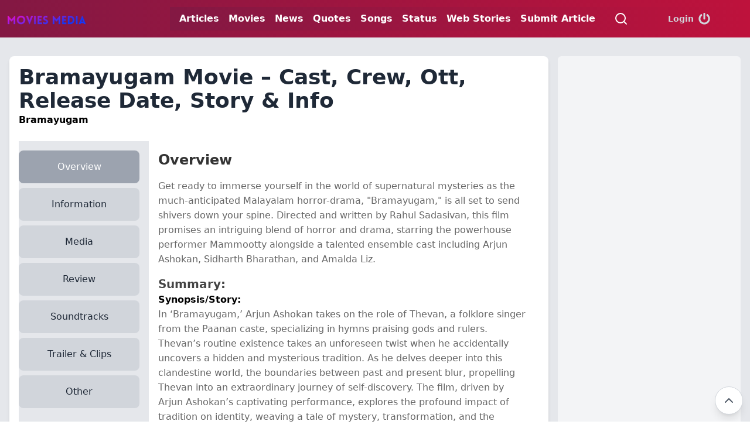

--- FILE ---
content_type: text/html; charset=UTF-8
request_url: https://www.moviesmedia.net/movie/bramayugam-movie-cast-crew-ott-release-date-story-info/
body_size: 12360
content:

<!DOCTYPE html>
<html lang="en-US" prefix="og: https://ogp.me/ns#">
<head>
    <meta charset="UTF-8">
    <meta name="viewport" content="width=device-width, initial-scale=1.0">
    	<style>img:is([sizes="auto" i], [sizes^="auto," i]) { contain-intrinsic-size: 3000px 1500px }</style>
	
<!-- Search Engine Optimization by Rank Math - https://rankmath.com/ -->
<title>Bramayugam Movie - Cast, Crew, Ott, Release Date, Story &amp; Info | MoviesMedia</title>
<meta name="robots" content="follow, index, max-snippet:-1, max-video-preview:-1, max-image-preview:large"/>
<link rel="canonical" href="https://www.moviesmedia.net/movie/bramayugam-movie-cast-crew-ott-release-date-story-info/" />
<meta property="og:locale" content="en_US" />
<meta property="og:type" content="article" />
<meta property="og:title" content="Bramayugam Movie - Cast, Crew, Ott, Release Date, Story &amp; Info | MoviesMedia" />
<meta property="og:url" content="https://www.moviesmedia.net/movie/bramayugam-movie-cast-crew-ott-release-date-story-info/" />
<meta property="og:site_name" content="MoviesMedia" />
<meta property="article:section" content="Kollywood" />
<meta property="og:updated_time" content="2024-02-11T11:08:52+05:30" />
<meta property="og:image" content="https://www.moviesmedia.net/wp-content/uploads/2024/02/bramayugam-movie.jpg" />
<meta property="og:image:secure_url" content="https://www.moviesmedia.net/wp-content/uploads/2024/02/bramayugam-movie.jpg" />
<meta property="og:image:width" content="500" />
<meta property="og:image:height" content="500" />
<meta property="og:image:alt" content="Bramayugam Movie - Cast, Crew, Ott, Release Date, Story &amp; Info" />
<meta property="og:image:type" content="image/jpeg" />
<meta property="article:published_time" content="2024-02-11T11:08:47+05:30" />
<meta property="article:modified_time" content="2024-02-11T11:08:52+05:30" />
<meta name="twitter:card" content="summary_large_image" />
<meta name="twitter:title" content="Bramayugam Movie - Cast, Crew, Ott, Release Date, Story &amp; Info | MoviesMedia" />
<meta name="twitter:image" content="https://www.moviesmedia.net/wp-content/uploads/2024/02/bramayugam-movie.jpg" />
<script type="application/ld+json" class="rank-math-schema">{"@context":"https://schema.org","@graph":[{"@type":"Organization","@id":"https://www.moviesmedia.net/#organization","name":"MoviesMedia","url":"https://www.moviesmedia.net","logo":{"@type":"ImageObject","@id":"https://www.moviesmedia.net/#logo","url":"https://www.moviesmedia.net/wp-content/uploads/2020/01/cropped-profile-5.png","contentUrl":"https://www.moviesmedia.net/wp-content/uploads/2020/01/cropped-profile-5.png","caption":"MoviesMedia","inLanguage":"en-US","width":"860","height":"229"}},{"@type":"WebSite","@id":"https://www.moviesmedia.net/#website","url":"https://www.moviesmedia.net","name":"MoviesMedia","publisher":{"@id":"https://www.moviesmedia.net/#organization"},"inLanguage":"en-US"},{"@type":"ImageObject","@id":"https://www.moviesmedia.net/wp-content/uploads/2024/02/bramayugam-movie.jpg","url":"https://www.moviesmedia.net/wp-content/uploads/2024/02/bramayugam-movie.jpg","width":"500","height":"500","caption":"Bramayugam Movie - Cast, Crew, Ott, Release Date, Story &amp; Info","inLanguage":"en-US"},{"@type":"BreadcrumbList","@id":"https://www.moviesmedia.net/movie/bramayugam-movie-cast-crew-ott-release-date-story-info/#breadcrumb","itemListElement":[{"@type":"ListItem","position":"1","item":{"@id":"https://www.moviesmedia.net","name":"Home"}},{"@type":"ListItem","position":"2","item":{"@id":"https://www.moviesmedia.net/movies/","name":"Movies"}},{"@type":"ListItem","position":"3","item":{"@id":"https://www.moviesmedia.net/director/rahul-sadasivan/","name":"Rahul Sadasivan"}},{"@type":"ListItem","position":"4","item":{"@id":"https://www.moviesmedia.net/movie/bramayugam-movie-cast-crew-ott-release-date-story-info/","name":"Bramayugam Movie &#8211; Cast, Crew, Ott, Release Date, Story &amp; Info"}}]},{"@type":"WebPage","@id":"https://www.moviesmedia.net/movie/bramayugam-movie-cast-crew-ott-release-date-story-info/#webpage","url":"https://www.moviesmedia.net/movie/bramayugam-movie-cast-crew-ott-release-date-story-info/","name":"Bramayugam Movie - Cast, Crew, Ott, Release Date, Story &amp; Info | MoviesMedia","datePublished":"2024-02-11T11:08:47+05:30","dateModified":"2024-02-11T11:08:52+05:30","isPartOf":{"@id":"https://www.moviesmedia.net/#website"},"primaryImageOfPage":{"@id":"https://www.moviesmedia.net/wp-content/uploads/2024/02/bramayugam-movie.jpg"},"inLanguage":"en-US","breadcrumb":{"@id":"https://www.moviesmedia.net/movie/bramayugam-movie-cast-crew-ott-release-date-story-info/#breadcrumb"}},{"@type":"Person","@id":"https://www.moviesmedia.net/movie/bramayugam-movie-cast-crew-ott-release-date-story-info/#author","name":"MoviesMedia","image":{"@type":"ImageObject","@id":"https://secure.gravatar.com/avatar/ff6eaa7deb8b663cbad4641ff8075840ebaf0e5627adc548c180fcd7d43b6592?s=96&amp;d=mm&amp;r=g","url":"https://secure.gravatar.com/avatar/ff6eaa7deb8b663cbad4641ff8075840ebaf0e5627adc548c180fcd7d43b6592?s=96&amp;d=mm&amp;r=g","caption":"MoviesMedia","inLanguage":"en-US"},"worksFor":{"@id":"https://www.moviesmedia.net/#organization"}},{"@type":"BlogPosting","headline":"Bramayugam Movie - Cast, Crew, Ott, Release Date, Story &amp; Info | MoviesMedia","keywords":"Bramayugam","datePublished":"2024-02-11T11:08:47+05:30","dateModified":"2024-02-11T11:08:52+05:30","articleSection":"Rahul Sadasivan","author":{"@id":"https://www.moviesmedia.net/movie/bramayugam-movie-cast-crew-ott-release-date-story-info/#author","name":"MoviesMedia"},"publisher":{"@id":"https://www.moviesmedia.net/#organization"},"name":"Bramayugam Movie - Cast, Crew, Ott, Release Date, Story &amp; Info | MoviesMedia","@id":"https://www.moviesmedia.net/movie/bramayugam-movie-cast-crew-ott-release-date-story-info/#richSnippet","isPartOf":{"@id":"https://www.moviesmedia.net/movie/bramayugam-movie-cast-crew-ott-release-date-story-info/#webpage"},"image":{"@id":"https://www.moviesmedia.net/wp-content/uploads/2024/02/bramayugam-movie.jpg"},"inLanguage":"en-US","mainEntityOfPage":{"@id":"https://www.moviesmedia.net/movie/bramayugam-movie-cast-crew-ott-release-date-story-info/#webpage"}}]}</script>
<!-- /Rank Math WordPress SEO plugin -->

<link rel='dns-prefetch' href='//www.google.com' />
<link rel='dns-prefetch' href='//stats.wp.com' />

<style id='classic-theme-styles-inline-css' type='text/css'>
/*! This file is auto-generated */
.wp-block-button__link{color:#fff;background-color:#32373c;border-radius:9999px;box-shadow:none;text-decoration:none;padding:calc(.667em + 2px) calc(1.333em + 2px);font-size:1.125em}.wp-block-file__button{background:#32373c;color:#fff;text-decoration:none}
</style>
<style id='jetpack-sharing-buttons-style-inline-css' type='text/css'>
.jetpack-sharing-buttons__services-list{display:flex;flex-direction:row;flex-wrap:wrap;gap:0;list-style-type:none;margin:5px;padding:0}.jetpack-sharing-buttons__services-list.has-small-icon-size{font-size:12px}.jetpack-sharing-buttons__services-list.has-normal-icon-size{font-size:16px}.jetpack-sharing-buttons__services-list.has-large-icon-size{font-size:24px}.jetpack-sharing-buttons__services-list.has-huge-icon-size{font-size:36px}@media print{.jetpack-sharing-buttons__services-list{display:none!important}}.editor-styles-wrapper .wp-block-jetpack-sharing-buttons{gap:0;padding-inline-start:0}ul.jetpack-sharing-buttons__services-list.has-background{padding:1.25em 2.375em}
</style>
<link rel='stylesheet' id='moviesmedia-main-css' href='https://www.moviesmedia.net/wp-content/themes/moviesmedia/style.css?ver=1.0.0' type='text/css' media='all' />
<link rel="EditURI" type="application/rsd+xml" title="RSD" href="https://www.moviesmedia.net/xmlrpc.php?rsd" />

<link rel='shortlink' href='https://www.moviesmedia.net/?p=2047' />
<link rel="alternate" title="oEmbed (JSON)" type="application/json+oembed" href="https://www.moviesmedia.net/ilhmdx/oembed/1.0/embed?url=https%3A%2F%2Fwww.moviesmedia.net%2Fmovie%2Fbramayugam-movie-cast-crew-ott-release-date-story-info%2F" />
<link rel="alternate" title="oEmbed (XML)" type="text/xml+oembed" href="https://www.moviesmedia.net/ilhmdx/oembed/1.0/embed?url=https%3A%2F%2Fwww.moviesmedia.net%2Fmovie%2Fbramayugam-movie-cast-crew-ott-release-date-story-info%2F&#038;format=xml" />
	<style>img#wpstats{display:none}</style>
		<!-- Google tag (gtag.js) -->
<script async src="https://www.googletagmanager.com/gtag/js?id=G-BGG15QNWSH"></script>
<script>
  window.dataLayer = window.dataLayer || [];
  function gtag(){dataLayer.push(arguments);}
  gtag('js', new Date());

  gtag('config', 'G-BGG15QNWSH');
</script>

<script async src="https://pagead2.googlesyndication.com/pagead/js/adsbygoogle.js?client=ca-pub-3516456546982988"
     crossorigin="anonymous"></script>
<script async src="https://fundingchoicesmessages.google.com/i/pub-3516456546982988?ers=1" nonce="VUl6gs2eU_Efea7ljh3n1w"></script><script nonce="VUl6gs2eU_Efea7ljh3n1w">(function() {function signalGooglefcPresent() {if (!window.frames['googlefcPresent']) {if (document.body) {const iframe = document.createElement('iframe'); iframe.style = 'width: 0; height: 0; border: none; z-index: -1000; left: -1000px; top: -1000px;'; iframe.style.display = 'none'; iframe.name = 'googlefcPresent'; document.body.appendChild(iframe);} else {setTimeout(signalGooglefcPresent, 0);}}}signalGooglefcPresent();})();</script>
<script src="/wp-content/themes/moviesmedia/assets/js/single.js"></script>
<link rel="icon" href="https://www.moviesmedia.net/wp-content/uploads/2024/09/icon-96x96.png" sizes="32x32" />
<link rel="icon" href="https://www.moviesmedia.net/wp-content/uploads/2024/09/icon-300x300.png" sizes="192x192" />
<link rel="apple-touch-icon" href="https://www.moviesmedia.net/wp-content/uploads/2024/09/icon-300x300.png" />
<meta name="msapplication-TileImage" content="https://www.moviesmedia.net/wp-content/uploads/2024/09/icon-300x300.png" />
        <link rel="manifest" href="/manifest.json">
           
</head>
<body class="wp-singular movie-template-default single single-movie postid-2047 wp-custom-logo wp-theme-moviesmedia">
	<header class="bg-gradient-to-r from-pink-900 to-rose-700 text-gray-100 fixed w-full z-50">
    <div class="container mx-auto flex items-center justify-between">
        <!-- Logo and Site Title Section -->
        
		<a href="https://www.moviesmedia.net/" class="flex items-center">
            <!-- Display Custom Logo with Fixed Height -->
                            <div class="flex-shrink-0">
                                        <img src="https://www.moviesmedia.net/wp-content/uploads/2020/02/moviesmedia-logo.png" alt="MoviesMedia" class="h-14 w-auto md:h-16 p-2">
                </div>
                    </a>

        <!-- Button Container -->
        <div class="relative">
            <!-- Mobile Menu Toggle Button -->
             <button class="md:hidden absolute right-4 top-1/2 transform -translate-y-1/2 z-10" id="nav-toggle" aria-label="Toggle navigation">
                <svg class="w-6 h-6" fill="none" stroke="currentColor" viewBox="0 0 24 24" xmlns="http://www.w3.org/2000/svg">
                    <path stroke-linecap="round" stroke-linejoin="round" stroke-width="2" d="M4 6h16M4 12h16M4 18h16"></path>
                </svg>
            </button>

            <!-- Mobile Menu Close Button -->
            <button class="md:hidden absolute right-4 top-1/2 transform -translate-y-1/2 hidden z-20" id="nav-close"  aria-label="Close navigation button">
                <svg class="w-6 h-6" fill="none" stroke="currentColor" viewBox="0 0 24 24" xmlns="http://www.w3.org/2000/svg">
                    <path stroke-linecap="round" stroke-linejoin="round" stroke-width="2" d="M6 18L18 6M6 6l12 12"></path>
                </svg>
            </button>
        </div>

        <!-- Navigation Menu -->
        
<nav class="nav-menu fixed top-14 p-2 left-0 bg-gradient-to-r from-pink-900 to-rose-700 text-white flex flex-col md:flex-row md:justify-start space-y-1 md:space-y-0 md:space-x-2 md:static md:bg-transparent md:items-center font-semibold z-50 max-h-screen overflow-auto md:overflow-hidden md:w-[calc(100% - 100px)] md:ml-[50px] w-full md:w-auto hidden md:flex transition-all duration-300 ease-in-out" itemscope itemtype="https://schema.org/SiteNavigationElement">
    <!-- Search Form at the Top -->
   <div class="md:hidden m-2 flex items-center border-white transition-transform duration-300 ease-in-out">
        <form action="https://www.moviesmedia.net/" method="get" class="flex items-center w-full">
            <input type="text" name="s" placeholder="Search..." class="flex-grow p-2 text-black rounded bg-white">
            <button type="submit" class="ml-2 text-white">Search</button>
        </form>
    </div>

    <!-- Menu Items -->
    <div class="flex flex-col md:flex-row space-y-4 md:space-x-4 mt-4 transition-all duration-300 ease-in-out">
        <div class="menu-main-menu-container"><ul id="menu-main-menu" class="flex flex-col md:flex-row md:space-y-0 space-y-4 space-x-4" itemprop="about"><li id="menu-item-2867" class="menu-item menu-item-type-post_type_archive menu-item-object-article menu-item-2867"><a>Articles</a></li><li id="menu-item-197" class="menu-item menu-item-type-custom menu-item-object-custom menu-item-197"><a href="https://www.moviesmedia.net/movies">Movies</a></li><li id="menu-item-234" class="menu-item menu-item-type-post_type_archive menu-item-object-news menu-item-234"><a href="https://www.moviesmedia.net/news/">News</a></li><li id="menu-item-2866" class="menu-item menu-item-type-post_type_archive menu-item-object-quotes menu-item-2866"><a href="https://www.moviesmedia.net/quotes/">Quotes</a></li><li id="menu-item-503" class="menu-item menu-item-type-post_type_archive menu-item-object-song menu-item-503"><a href="https://www.moviesmedia.net/songs/">Songs</a></li><li id="menu-item-502" class="menu-item menu-item-type-post_type_archive menu-item-object-status menu-item-502"><a href="https://www.moviesmedia.net/status/">Status</a></li><li id="menu-item-1482" class="menu-item menu-item-type-post_type_archive menu-item-object-web-story menu-item-1482"><a href="https://www.moviesmedia.net/web-stories/">Web Stories</a></li><li id="menu-item-2821" class="menu-item menu-item-type-post_type menu-item-object-page menu-item-2821"><a href="https://www.moviesmedia.net/submit-article/">Submit Article</a></li></ul></div>    </div>
    
    <!-- Search Icon Button -->
    <div class="relative flex items-center hidden md:flex transition-transform duration-300 ease-in-out">
        <button id="search-icon" class="ml-6 text-white bg-transparent border-none hover:scale-110 transform transition-transform duration-300 ease-in-out" aria-label="Search" itemprop="potentialAction" itemscope itemtype="https://schema.org/SearchAction">
            <!-- SVG Search Icon -->
            <svg xmlns="http://www.w3.org/2000/svg" width="24" height="24" viewBox="0 0 24 24" fill="none" stroke="white" stroke-width="2" stroke-linecap="round" stroke-linejoin="round">
                <circle cx="11" cy="11" r="8"></circle>
                <line x1="21" y1="21" x2="16.65" y2="16.65"></line>
            </svg>
        </button>
    </div>

    <!-- Custom Logout Shortcode -->
    <div class="w-48 transition-all duration-300 ease-in-out">
                <a href="https://www.moviesmedia.net/sign-in" style="display: flex; align-items: center; justify-content: center; color: #d1d5db; font-size: 0.875rem; font-weight: 600; text-decoration: none; transition: color 0.3s;">
            Login
            <svg aria-hidden="true" style="margin-left: 0.5rem; width: 1.25rem; height: 1.25rem;" viewBox="0 0 512 512" xmlns="http://www.w3.org/2000/svg">
                <!-- Replace this path with the actual path data for the login icon -->
                <path d="M400 54.1c63 45 104 118.6 104 201.9 0 136.8-110.8 247.7-247.5 248C120 504.3 8.2 393 8 256.4 7.9 173.1 48.9 99.3 111.8 54.2c11.7-8.3 28-4.8 35 7.7L162.6 90c5.9 10.5 3.1 23.8-6.6 31-41.5 30.8-68 79.6-68 134.9-.1 92.3 74.5 168.1 168 168.1 91.6 0 168.6-74.2 168-169.1-.3-51.8-24.7-101.8-68.1-134-9.7-7.2-12.4-20.5-6.5-30.9l15.8-28.1c7-12.4 23.2-16.1 34.8-7.8zM296 264V24c0-13.3-10.7-24-24-24h-32c-13.3 0-24 10.7-24 24v240c0 13.3 10.7 24 24 24h32c13.3 0 24-10.7 24-24z" fill="#d1d5db"></path>
            </svg>
        </a>
            </div>
</nav>

<!-- Hidden Search Form -->
<div id="search-desk-container" class="hidden absolute top-full inset-x-0 mx-20 bg-white text-black p-4 rounded shadow-lg box-border transition-all duration-300 ease-in-out">
    <form action="https://www.moviesmedia.net/" method="get" class="flex items-center w-full">
        <input type="text" name="s" placeholder="Search..." class="flex-grow p-2 text-black rounded bg-gray-100 border border-gray-300">
        <button type="submit" class="ml-2 p-2 bg-pink-900 text-white rounded hover:bg-pink-700 transition-colors duration-300 ease-in-out">Search</button>
    </form>
</div>

<script> 
// main menu js
document.getElementById('search-icon').addEventListener('click', function() {
        var searchFormContainer = document.getElementById('search-desk-container');
        searchFormContainer.classList.toggle('hidden');
        searchFormContainer.classList.toggle('flex');  // Added for animation
    });

    document.getElementById('nav-close-mobile').addEventListener('click', function() {
        document.querySelector('.nav-menu').classList.add('hidden');
        document.getElementById('nav-toggle').classList.remove('hidden');
        document.body.style.overflow = 'auto'; // Allow scrolling
    });
</script>
    </div>
</header>

<script> 

    // go to top js
document.addEventListener('DOMContentLoaded', function() {
    const goToTopButton = document.getElementById("go-to-top");
    goToTopButton.addEventListener("click", function() {
        window.scrollTo({
            top: 0,
            behavior: 'smooth'
        });
    });
    window.addEventListener("scroll", function() {
        if (window.scrollY > 200) {
            goToTopButton.classList.remove("hidden");
            goToTopButton.classList.add("flex");
        } else {
            goToTopButton.classList.remove("flex");
            goToTopButton.classList.add("hidden");
        }
    });
});

// header js
document.addEventListener('DOMContentLoaded', function() {
        const navToggle = document.getElementById('nav-toggle');
        const navClose = document.getElementById('nav-close');
        const navMenu = document.querySelector('.nav-menu');

        navToggle.addEventListener('click', function() {
            navMenu.classList.remove('hidden');
            navToggle.classList.add('hidden');
            navClose.classList.remove('hidden');
            document.body.style.overflow = 'hidden'; // Prevent scrolling
        });

        navClose.addEventListener('click', function() {
            navMenu.classList.add('hidden');
            navToggle.classList.remove('hidden');
            navClose.classList.add('hidden');
            document.body.style.overflow = 'auto'; // Allow scrolling
        });
    });


</script>
<div class="container mx-auto p-2 pt-20 md:p-4 md:pt-24 flex flex-col md:flex-row bg-gray-200 rounded-md shadow-md">
    <main class="flex-1 mb-4 md:mb-0">
                    <article class="bg-white shadow-md rounded-lg overflow-hidden mb-6 post-2047 movie type-movie status-publish has-post-thumbnail hentry category-kollywood actor-amalda-liz actor-arjun-ashokan actor-mammootty actor-manikandan-r-achari actor-sidharth-bharathan director-rahul-sadasivan writer-rahul-sadasivan producer-ramachandra-chakravarthy producer-s-sashikanth musician-christo-xavier language-hindi language-malayalam language-tamil genre-drama genre-horror label-night-shift-studios label-ynot-studios">
                
                <div class="container mx-auto p-4">
                    <header class="mb-6">
                        <h1 class="text-4xl font-bold text-gray-800">Bramayugam Movie &#8211; Cast, Crew, Ott, Release Date, Story &amp; Info</h1>
                        <p class="text-gray-600">
                                                            <strong>Bramayugam</strong>
                                                    </p>
                    </header>

                    <div class="flex flex-col md:flex-row">
                        <!-- Tabs Navigation -->
                        <div class="md:w-1/4 bg-gray-200 md:pr-4 md:py-4">
                            <ul class="space-y-2">
                                <li><a href="#overview" class="block p-4 text-center bg-gray-300 text-gray-800 rounded-lg hover:bg-gray-400" data-tab="overview">Overview</a></li>
                                <li><a href="#information" class="block p-4 text-center bg-gray-300 text-gray-800 rounded-lg hover:bg-gray-400" data-tab="information">Information</a></li>
                                <li><a href="#media" class="block p-4 text-center bg-gray-300 text-gray-800 rounded-lg hover:bg-gray-400" data-tab="media">Media</a></li>
                                <li><a href="#review" class="block p-4 text-center bg-gray-300 text-gray-800 rounded-lg hover:bg-gray-400" data-tab="review">Review</a></li>
                                <li><a href="#soundtracks" class="block p-4 text-center bg-gray-300 text-gray-800 rounded-lg hover:bg-gray-400" data-tab="soundtracks">Soundtracks</a></li>
                                <li><a href="#clips" class="block p-4 text-center bg-gray-300 text-gray-800 rounded-lg hover:bg-gray-400" data-tab="clips">Trailer & Clips</a></li>
                                <li><a href="#specification" class="block p-4 text-center bg-gray-300 text-gray-800 rounded-lg hover:bg-gray-400" data-tab="specification">Other</a></li>
                            </ul>
                        </div>

                        <!-- Tabs Content -->
                        <div class="md:w-3/4">
                            <div id="overview" class="tab-content p-4 hidden">
                                <h2 class="text-2xl font-bold mb-4">Overview</h2>
                                <div class="mb-4">
                                                                            <p>Get ready to immerse yourself in the world of supernatural mysteries as the much-anticipated Malayalam horror-drama, "Bramayugam," is all set to send shivers down your spine. Directed and written by Rahul Sadasivan, this film promises an intriguing blend of horror and drama, starring the powerhouse performer Mammootty alongside a talented ensemble cast including Arjun Ashokan, Sidharth Bharathan, and Amalda Liz.</p>
                                                                    </div>
                                <div>
                                                                            <h3 class="text-xl font-semibold">Summary:</h3>
                                        <p><p><strong>Synopsis/Story:</strong><br />
In &#8216;Bramayugam,&#8217; Arjun Ashokan takes on the role of Thevan, a folklore singer from the Paanan caste, specializing in hymns praising gods and rulers. Thevan&#8217;s routine existence takes an unforeseen twist when he accidentally uncovers a hidden and mysterious tradition. As he delves deeper into this clandestine world, the boundaries between past and present blur, propelling Thevan into an extraordinary journey of self-discovery. The film, driven by Arjun Ashokan&#8217;s captivating performance, explores the profound impact of tradition on identity, weaving a tale of mystery, transformation, and the timeless quest for meaning.</p>
<p><strong>Cast and Crew:</strong><br />
The film boasts a stellar cast, led by the legendary Mammootty, supported by Arjun Ashokan, Sidharth Bharathan, and Amalda Liz. Directed by Rahul Sadasivan, the movie features a talented crew, including renowned cinematographer Shehnad Jalal, music director Christo Xavier, and editor Shafique Mohamed Ali.</p>
<p><strong>Production Details:</strong><br />
Produced by Ramachandra Chakravarthy and S. Sashikanth under Night Shift Studios &amp; YNOT Studios, &#8220;Bramayugam&#8221; promises high production values. The art direction by Jothish Shankar, makeup by Ronex Xavier and George S, and character design by Preetisheel Singh Dsouza contribute to creating a visually stunning and immersive world.</p>
<p><strong>Technical Brilliance:</strong><br />
The film&#8217;s technical team includes dialogue by TD Ramakrishnan, sound design by Jayadevan Chakkadath, and sound mixing by M R Rajakrishnan. The trailer music, mixed and mastered by Abin Paul, sets the tone for the eerie and captivating atmosphere. Noteworthy contributions from the colorist Liju Prabhakar, VFX by Digibricks, and the overall production coordination by Aroma Mohan ensure a seamless viewing experience.</p>
<p><strong>Distribution and Release:</strong><br />
With a U/A certification, &#8220;Bramayugam&#8221; is set to hit theaters on February 15, 2024. The movie is expected to have a wide reach, with dedicated PROs handling distribution in Kerala, Tamil Nadu, Andhra Pradesh &amp; Telangana, and Karnataka. The overseas theatrical distribution is managed by Truth Global Films.</p>
<p><strong>Global Presence:</strong><br />
Overseas theatrical distribution by Truth Global Films ensures that &#8220;Bramayugam&#8221; reaches audiences outside India, promising a global presence for the film. With the backing of experienced distributors like Aan Mega Media for Kerala, AP International for the rest of India, the movie aims to captivate audiences on a large scale.</p>
<p><strong>Awaited Announcements:</strong><br />
While the budget and collection details are yet to be announced, the anticipation for &#8220;Bramayugam&#8221; extends to the OTT release, with the platform and date eagerly awaited by fans.</p>
<table>
<thead>
<tr>
<th></th>
<th><strong>More Details</strong></th>
</tr>
</thead>
<tbody>
<tr>
<td><strong>Movie Title</strong></td>
<td>Bramayugam</td>
</tr>
<tr>
<td><strong>Dialogue</strong></td>
<td>TD Ramakrishnan</td>
</tr>
<tr>
<td><strong>DOP</strong></td>
<td>Shehnad Jalal ISC</td>
</tr>
<tr>
<td><strong>Art Director</strong></td>
<td>Jothish Shankar</td>
</tr>
<tr>
<td><strong>Editor</strong></td>
<td>Shafique Mohamed Ali</td>
</tr>
<tr>
<td><strong>Sound Designer</strong></td>
<td>Jayadevan Chakkadath</td>
</tr>
<tr>
<td><strong>Sound Mix</strong></td>
<td>M R Rajakrishnan</td>
</tr>
<tr>
<td><strong>Trailer Music</strong></td>
<td>Abin Paul</td>
</tr>
<tr>
<td><strong>Makeup</strong></td>
<td>Ronex Xavier, George S</td>
</tr>
<tr>
<td><strong>Character Designer</strong></td>
<td>Preetisheel Singh Dsouza</td>
</tr>
<tr>
<td><strong>Stunts</strong></td>
<td>Kalai Kingson</td>
</tr>
<tr>
<td><strong>Costume Designers</strong></td>
<td>Melwy J, Abhijith</td>
</tr>
<tr>
<td><strong>Lyrics</strong></td>
<td>Din Nath Puthenchery, Ammu Maria Alex</td>
</tr>
<tr>
<td><strong>Publicity Design</strong></td>
<td>Aesthetic Kunjamma</td>
</tr>
<tr>
<td><strong>Stills</strong></td>
<td>Navin Murali</td>
</tr>
<tr>
<td><strong>Colorist</strong></td>
<td>Liju Prabhakar</td>
</tr>
<tr>
<td><strong>VFX</strong></td>
<td>Digibricks</td>
</tr>
<tr>
<td><strong>Production Controller</strong></td>
<td>Aroma Mohan</td>
</tr>
<tr>
<td><strong>Year</strong></td>
<td>2024</td>
</tr>
<tr>
<td><strong>PROs</strong></td>
<td>Sabari &#8211; For Kerala</td>
</tr>
<tr>
<td></td>
<td>Suresh Chandra &#8211; Tamil Nadu</td>
</tr>
<tr>
<td></td>
<td>L Venugopal &#8211; For AP &amp; Telangana</td>
</tr>
<tr>
<td></td>
<td>R Chandrashekar – Karnataka</td>
</tr>
<tr>
<td><strong>Distributors</strong></td>
<td>Overseas (Outside India) Theatrical – Truth Global Films</td>
</tr>
<tr>
<td></td>
<td>Kerala Theatrical &#8211; Aan Mega Media &#8211; Mr. Anto Joseph</td>
</tr>
<tr>
<td></td>
<td>Rest of India Theatrical &#8211; AP International</td>
</tr>
<tr>
<td><strong>Duration</strong></td>
<td>2h 19min</td>
</tr>
<tr>
<td><strong>Certification</strong></td>
<td>U/A</td>
</tr>
<tr>
<td><strong>OTT Platform</strong></td>
<td>Yet to be announced</td>
</tr>
<tr>
<td><strong>OTT Release Date</strong></td>
<td>Yet to be announced</td>
</tr>
</tbody>
</table>
<p><strong>Conclusion:</strong><br />
&#8220;Bramayugam&#8221; appears to be a promising addition to the horror-drama genre in Malayalam cinema, featuring a stellar cast, skilled crew, and a compelling storyline. As the release date approaches, audiences can brace themselves for an enthralling cinematic experience that transcends the boundaries of conventional storytelling. Stay tuned for updates on the budget, collection, and the much-anticipated OTT release details as &#8220;Bramayugam&#8221; prepares to unravel its mysteries on the big screen.</p>
</p>
                                                                    </div>
                            </div>

                            <div id="information" class="tab-content p-4 hidden">
                                <h2 class="text-2xl font-bold mb-4">Information</h2>
                                <table class="w-full text-left border-collapse">
                                    <tbody>
                                        <tr>
                                            <td class="font-semibold py-2">Movie:</td>
                                            <td>Bramayugam</td>
                                        </tr>
                                        <tr>
                                            <td class="font-semibold py-2">Genre(s):</td>
                                            <td>
                                                                                                        <a href="https://www.moviesmedia.net/genre/drama/">Drama</a>
                                                    ,                                                         <a href="https://www.moviesmedia.net/genre/horror/">Horror</a>
                                                                                                </td>
                                        </tr>
                                        <tr>
                                            <td class="font-semibold py-2">Language(s):</td>
                                            <td>
                                                                                                        <a href="https://www.moviesmedia.net/language/hindi/">Hindi</a>
                                                    ,                                                         <a href="https://www.moviesmedia.net/language/malayalam/">Malayalam</a>
                                                    ,                                                         <a href="https://www.moviesmedia.net/language/tamil/">Tamil</a>
                                                                                                </td>
                                        </tr>
                                        <tr>
                                            <td class="font-semibold py-2">Budget:</td>
                                            <td>Approx. Rs 27.73 crore</td>
                                        </tr>
                                        <tr>
                                            <td class="font-semibold py-2">Box Office Collection:</td>
                                            <td>Yet to be released</td>
                                        </tr>
                                        <tr>
                                            <td class="font-semibold py-2">Cast(s):</td>
                                            <td>
                                                                                                        <a href="https://www.moviesmedia.net/actor/amalda-liz/">Amalda Liz</a>
                                                    ,                                                         <a href="https://www.moviesmedia.net/actor/arjun-ashokan/">Arjun Ashokan</a>
                                                    ,                                                         <a href="https://www.moviesmedia.net/actor/mammootty/">Mammootty</a>
                                                    ,                                                         <a href="https://www.moviesmedia.net/actor/manikandan-r-achari/">Manikandan R. Achari</a>
                                                    ,                                                         <a href="https://www.moviesmedia.net/actor/sidharth-bharathan/">Sidharth Bharathan</a>
                                                                                                </td>
                                        </tr>
                                        <tr>
                                            <td class="font-semibold py-2">Director(s):</td>
                                            <td>
                                                                                                        <a href="https://www.moviesmedia.net/director/rahul-sadasivan/">Rahul Sadasivan</a>
                                                                                                </td>
                                        </tr>
                                        <tr>
                                            <td class="font-semibold py-2">Writer(s):</td>
                                            <td>
                                                                                                        <a href="https://www.moviesmedia.net/writer/rahul-sadasivan/">Rahul Sadasivan</a>
                                                                                                </td>
                                        </tr>
                                        <tr>
                                            <td class="font-semibold py-2">Producer(s):</td>
                                            <td>
                                                                                                        <a href="https://www.moviesmedia.net/producer/ramachandra-chakravarthy/">Ramachandra Chakravarthy</a>
                                                    ,                                                         <a href="https://www.moviesmedia.net/producer/s-sashikanth/">S. Sashikanth</a>
                                                                                                </td>
                                        </tr>
                                        <tr>
                                            <td class="font-semibold py-2">Musician(s):</td>
                                            <td>
                                                                                                        <a href="https://www.moviesmedia.net/musician/christo-xavier/">Christo Xavier</a>
                                                                                                </td>
                                        </tr>
                                        <tr>
                                            <td class="font-semibold py-2">Production Companies:</td>
                                            <td>
                                                                                                        <a href="https://www.moviesmedia.net/label/night-shift-studios/">Night Shift Studios</a>
                                                    ,                                                         <a href="https://www.moviesmedia.net/label/ynot-studios/">YNOT Studios</a>
                                                                                                </td>
                                        </tr>
                                    </tbody>
                                </table>
                            </div>

                            <div id="media" class="tab-content p-4 hidden">
                                <h2 class="text-2xl font-bold mb-4">Media</h2>
                                <div class="movie-poster">
                                    <img width="320" height="320" src="https://www.moviesmedia.net/wp-content/uploads/2024/02/bramayugam-movie-320x320.jpg" class="w-full h-auto rounded-lg wp-post-image" alt="Bramayugam Movie - Cast, Crew, Ott, Release Date, Story &amp; Info" decoding="async" fetchpriority="high" srcset="https://www.moviesmedia.net/wp-content/uploads/2024/02/bramayugam-movie-320x320.jpg 320w, https://www.moviesmedia.net/wp-content/uploads/2024/02/bramayugam-movie-300x300.jpg 300w, https://www.moviesmedia.net/wp-content/uploads/2024/02/bramayugam-movie-150x150.jpg 150w, https://www.moviesmedia.net/wp-content/uploads/2024/02/bramayugam-movie-80x80.jpg 80w, https://www.moviesmedia.net/wp-content/uploads/2024/02/bramayugam-movie-96x96.jpg 96w, https://www.moviesmedia.net/wp-content/uploads/2024/02/bramayugam-movie.jpg 500w" sizes="(max-width: 320px) 100vw, 320px" />                                </div>
                            </div>

                            <div id="review" class="tab-content p-4 hidden">
                                <h2 class="text-2xl font-bold mb-4">Review</h2>
                                                            </div>

                            <div id="soundtracks" class="tab-content p-4 hidden">
                                <h2 class="text-2xl font-bold mb-4">Soundtracks</h2>
                                <div class="movie_songs">
                                                                    </div>
                            </div>

                            <div id="clips" class="tab-content p-4 hidden">
                                <h2 class="text-2xl font-bold mb-4">Trailer & Clips</h2>
                                <div class="Youtube-embed-container">
                                    <h3>                                        Bramayugam                                     Official Trailer</h3>
                                                                            <iframe title="Bramayugam - Trailer (Malayalam) | Mammootty" width="640" height="360" src="https://www.youtube.com/embed/55pzldrBRJM?feature=oembed" frameborder="0" allow="accelerometer; autoplay; clipboard-write; encrypted-media; gyroscope; picture-in-picture; web-share" referrerpolicy="strict-origin-when-cross-origin" allowfullscreen></iframe>                                                                    </div>
                            </div>

                            <div id="specification" class="tab-content p-4 hidden">
                                <h2 class="text-2xl font-bold mb-4">Other</h2>
                                                            </div>
                        </div>
                    </div>
                </div>
            </article>
            
            <!-- Navigation -->
            <div class="mt-8 flex justify-between">
                <div class="prev-post">
                    <a href="https://www.moviesmedia.net/movie/kaagaz-2-movie-cast-crew-collection-ott-release-date-story-info/" rel="prev">« Previous Post</a>                </div>
                <div class="next-post">
                    <a href="https://www.moviesmedia.net/movie/boo-main-dargi-movie-cast-crew-collection-ott-release-date-story-info/" rel="next">Next Post »</a>                </div>
            </div>
                
        
<section class="related-posts mt-8">
    <h2 class="text-3xl font-bold mb-4">Related Articles</h2>

    <div class="grid gap-6 md:grid-cols-2 lg:grid-cols-3">
                        <a href="https://www.moviesmedia.net/movie/maamannan-movie-2023/" class="block bg-white shadow-md rounded-lg overflow-hidden hover:shadow-lg transition-shadow duration-200">
                    <article class="flex flex-col items-start">
                                                    <div class="w-full h-48 overflow-hidden">
                                <img width="300" height="300" src="https://www.moviesmedia.net/wp-content/uploads/2023/06/maamannan-movie-300x300.jpg" class="w-full h-full object-cover wp-post-image" alt="Maamannan Movie (2023) - Cast, Collection, Release Date &amp; Info" decoding="async" loading="lazy" srcset="https://www.moviesmedia.net/wp-content/uploads/2023/06/maamannan-movie-300x300.jpg 300w, https://www.moviesmedia.net/wp-content/uploads/2023/06/maamannan-movie-150x150.jpg 150w, https://www.moviesmedia.net/wp-content/uploads/2023/06/maamannan-movie-80x80.jpg 80w, https://www.moviesmedia.net/wp-content/uploads/2023/06/maamannan-movie-320x320.jpg 320w, https://www.moviesmedia.net/wp-content/uploads/2023/06/maamannan-movie.jpg 500w" sizes="auto, (max-width: 300px) 100vw, 300px" />                            </div>
                        
                        <div class="p-4 flex-grow">
                            <h3 class="text-lg font-bold mb-2 text-gray-700">
                                Maamannan Movie (2023) &#8211; Cast, Collection, Release Date &#038; Info                            </h3>
                        </div>
                    </article>
                </a>
                            <a href="https://www.moviesmedia.net/movie/guntur-kaaram-movie-2024/" class="block bg-white shadow-md rounded-lg overflow-hidden hover:shadow-lg transition-shadow duration-200">
                    <article class="flex flex-col items-start">
                                                    <div class="w-full h-48 overflow-hidden">
                                <img width="300" height="300" src="https://www.moviesmedia.net/wp-content/uploads/2023/06/guntur-kaaram-movie-300x300.jpg" class="w-full h-full object-cover wp-post-image" alt="Guntur Kaaram Movie (2024) - Cast, Collection, Release Date &amp; Info" decoding="async" loading="lazy" srcset="https://www.moviesmedia.net/wp-content/uploads/2023/06/guntur-kaaram-movie-300x300.jpg 300w, https://www.moviesmedia.net/wp-content/uploads/2023/06/guntur-kaaram-movie-150x150.jpg 150w, https://www.moviesmedia.net/wp-content/uploads/2023/06/guntur-kaaram-movie-80x80.jpg 80w, https://www.moviesmedia.net/wp-content/uploads/2023/06/guntur-kaaram-movie-320x320.jpg 320w, https://www.moviesmedia.net/wp-content/uploads/2023/06/guntur-kaaram-movie.jpg 500w" sizes="auto, (max-width: 300px) 100vw, 300px" />                            </div>
                        
                        <div class="p-4 flex-grow">
                            <h3 class="text-lg font-bold mb-2 text-gray-700">
                                Guntur Kaaram Movie (2024) &#8211; Cast, Collection, Release Date &#038; Info                            </h3>
                        </div>
                    </article>
                </a>
                            <a href="https://www.moviesmedia.net/movie/jailer-movie-2023/" class="block bg-white shadow-md rounded-lg overflow-hidden hover:shadow-lg transition-shadow duration-200">
                    <article class="flex flex-col items-start">
                                                    <div class="w-full h-48 overflow-hidden">
                                <img width="300" height="300" src="https://www.moviesmedia.net/wp-content/uploads/2023/06/jailer-movie-300x300.jpeg" class="w-full h-full object-cover wp-post-image" alt="Jailer Movie (2023) - Cast, Collection, Release Date &amp; Info" decoding="async" loading="lazy" srcset="https://www.moviesmedia.net/wp-content/uploads/2023/06/jailer-movie-300x300.jpeg 300w, https://www.moviesmedia.net/wp-content/uploads/2023/06/jailer-movie-150x150.jpeg 150w, https://www.moviesmedia.net/wp-content/uploads/2023/06/jailer-movie-80x80.jpeg 80w, https://www.moviesmedia.net/wp-content/uploads/2023/06/jailer-movie-320x320.jpeg 320w, https://www.moviesmedia.net/wp-content/uploads/2023/06/jailer-movie.jpeg 500w" sizes="auto, (max-width: 300px) 100vw, 300px" />                            </div>
                        
                        <div class="p-4 flex-grow">
                            <h3 class="text-lg font-bold mb-2 text-gray-700">
                                Jailer Movie (2023) &#8211; Cast, Collection, Release Date &#038; Info                            </h3>
                        </div>
                    </article>
                </a>
                </div>
</section>
    </main>

       <aside id="secondary" class="sidebar-content widget-area bg-gray-100 p-4 mb-4 md:mb-2 w-1/4 ml-4 rounded-md hidden sm:block">
    </aside>

<style type="text/css">
   #secondary h2 {
    font-size: 1.5rem;
    font-weight: bold;
    color: #333;
    margin-bottom: 1rem;
}

#secondary h3 {
    font-size: 1.25rem;
    font-weight: bold;
    color: #444;
    margin-bottom: 0.75rem;
}

#secondary p {
    font-size: 1rem;
    line-height: 1.6;
    color: #555;
    margin-bottom: 1rem;
}

#secondary ul {
    list-style-type: disc;
    margin-left: 1.5rem;
    margin-bottom: 1rem;
}

#secondary li {
    margin-bottom: 0.5rem;
    font-size: 1rem;
    color: #666;
}

</style></div>


<footer class="w-full">
        <div class="footer-menu bg-gradient-to-r from-pink-900 to-rose-700 text-gray-100 p-4 mt-8">
        <div class="container mx-auto flex flex-col md:flex-row items-center justify-between">
            <div class="mb-4 md:mb-0">
                <nav class="mb-4 md:mb-0"><ul id="menu-footer" class="flex flex-wrap justify-center gap-4 md:gap-6"><li id="menu-item-2057" class="menu-item menu-item-type-post_type menu-item-object-page menu-item-2057"><a href="https://www.moviesmedia.net/terms-of-use/"><span class="hover:underline">Terms Of Use</span></a></li>
<li id="menu-item-2058" class="menu-item menu-item-type-post_type menu-item-object-page menu-item-2058"><a href="https://www.moviesmedia.net/privacy-policy/"><span class="hover:underline">Privacy Policy</span></a></li>
<li id="menu-item-2059" class="menu-item menu-item-type-post_type menu-item-object-page menu-item-2059"><a href="https://www.moviesmedia.net/disclaimer-policy/"><span class="hover:underline">Disclaimer Policy</span></a></li>
<li id="menu-item-2060" class="menu-item menu-item-type-post_type menu-item-object-page menu-item-2060"><a href="https://www.moviesmedia.net/contact/"><span class="hover:underline">Contact</span></a></li>
</ul></nav>            </div>
            
            <div class="flex flex-col md:flex-row md:items-center md:space-x-6">
                <p class="text-center md:text-left">&copy; 2026 MoviesMedia. All rights reserved.</p>
                <div class="social-icons flex justify-center mt-4 md:mt-0 space-x-4">
                    <a href="https://facebook.com/moviesmedia" target="_blank" class="text-white hover:text-gray-200" aria-label="Visit our Facebook page">
                        <svg xmlns="http://www.w3.org/2000/svg" width="25" height="25" viewBox="0 0 50 50">
                            <path d="M25,3C12.85,3,3,12.85,3,25c0,11.03,8.125,20.137,18.712,21.728V30.831h-5.443v-5.783h5.443v-3.848c0-6.371,3.104-9.168,8.399-9.168c2.536,0,3.877,0.188,4.512,0.274v5.048h-3.612c-2.248,0-3.033,2.131-3.033,4.533v3.161h6.588l-0.894,5.783h-5.694v15.944C38.716,45.318,47,36.137,47,25C47,12.85,37.15,3,25,3z" fill="#FFFFFF"></path>
                        </svg>
                    </a>
                    <a href="https://twitter.com/moviesmedia" target="_blank" class="text-white hover:text-gray-200" aria-label="Visit our Twitter page">
                        <svg xmlns="http://www.w3.org/2000/svg" width="25" height="25" viewBox="0 0 24 24">
                            <path d="M22,3.999c-0.78,0.463-2.345,1.094-3.265,1.276c-0.027,0.007-0.049,0.016-0.075,0.023c-0.813-0.802-1.927-1.299-3.16-1.299c-2.485,0-4.5,2.015-4.5,4.5c0,0.131-0.011,0.372,0,0.5c-3.353,0-5.905-1.756-7.735-4c-0.199,0.5-0.286,1.29-0.286,2.032c0,1.401,1.095,2.777,2.8,3.63c-0.314,0.081-0.66,0.139-1.02,0.139c-0.581,0-1.196-0.153-1.759-0.617c0,0.017,0,0.033,0,0.051c0,1.958,2.078,3.291,3.926,3.662c-0.375,0.221-1.131,0.243-1.5,0.243c-0.26,0-1.18-0.119-1.426-0.165c0.514,1.605,2.368,2.507,4.135,2.539c-1.382,1.084-2.341,1.486-5.171,1.486H2C3.788,19.145,6.065,20,8.347,20C15.777,20,20,14.337,20,8.999c0-0.086-0.002-0.266-0.005-0.447C19.995,8.534,20,8.517,20,8.499c0-0.027-0.008-0.053-0.008-0.08c-0.003-0.136-0.006-0.263-0.009-0.329c0.79-0.57,1.475-1.281,2.017-2.091c-0.725,0.322-1.503,0.538-2.32,0.636C20.514,6.135,21.699,4.943,22,3.999z" fill="#FFFFFF"></path>
                        </svg>
                    </a>
                    <a href="https://instagram.com/moviesmedia" target="_blank" class="text-white hover:text-gray-200" aria-label="Visit our Instagram page">
                        <svg xmlns="http://www.w3.org/2000/svg" width="25" height="25" viewBox="0 0 50 50">
                            <path d="M 16 3 C 8.83 3 3 8.83 3 16 L 3 34 C 3 41.17 8.83 47 16 47 L 34 47 C 41.17 47 47 41.17 47 34 L 47 16 C 47 8.83 41.17 3 34 3 L 16 3 z M 37 11 C 38.1 11 39 11.9 39 13 C 39 14.1 38.1 15 37 15 C 35.9 15 35 14.1 35 13 C 35 11.9 35.9 11 37 11 z M 25 14 C 31.07 14 36 18.93 36 25 C 36 31.07 31.07 36 25 36 C 18.93 36 14 31.07 14 25 C 14 18.93 18.93 14 25 14 z M 25 16 C 20.04 16 16 20.04 16 25 C 16 29.96 20.04 34 25 34 C 29.96 34 34 29.96 34 25 C 34 20.04 29.96 16 25 16 z" fill="#FFFFFF"></path>
                        </svg>
                    </a>
                </div>
            </div>
        </div>
    </div>
    <button id="go-to-top" class="go-to-top fixed bottom-3 right-3 bg-white border border-gray-300 rounded-full shadow-lg w-12 h-12 flex justify-center items-center" aria-label="Go to top">
        <svg xmlns="http://www.w3.org/2000/svg" class="w-6 h-6 text-gray-600" viewBox="0 0 24 24" fill="none" stroke="currentColor" stroke-width="2" stroke-linecap="round" stroke-linejoin="round">
            <polyline points="18 15 12 9 6 15"></polyline>
        </svg>
    </button>
</footer>

<script type="speculationrules">
{"prefetch":[{"source":"document","where":{"and":[{"href_matches":"\/*"},{"not":{"href_matches":["\/wp-*.php","\/wp-admin\/*","\/wp-content\/uploads\/*","\/wp-content\/*","\/wp-content\/plugins\/*","\/wp-content\/themes\/moviesmedia\/*","\/*\\?(.+)"]}},{"not":{"selector_matches":"a[rel~=\"nofollow\"]"}},{"not":{"selector_matches":".no-prefetch, .no-prefetch a"}}]},"eagerness":"conservative"}]}
</script>
<script type="text/javascript" src="https://www.moviesmedia.net/wp-content/themes/moviesmedia/assets/js/main.js?ver=1.0" id="custom-script-js"></script>
<script type="text/javascript" src="https://www.google.com/recaptcha/api.js" id="google-recaptcha-js"></script>
<script type="text/javascript" id="jetpack-stats-js-before">
/* <![CDATA[ */
_stq = window._stq || [];
_stq.push([ "view", JSON.parse("{\"v\":\"ext\",\"blog\":\"176040151\",\"post\":\"2047\",\"tz\":\"5.5\",\"srv\":\"www.moviesmedia.net\",\"j\":\"1:15.2\"}") ]);
_stq.push([ "clickTrackerInit", "176040151", "2047" ]);
/* ]]> */
</script>
<script type="text/javascript" src="https://stats.wp.com/e-202604.js" id="jetpack-stats-js" defer="defer" data-wp-strategy="defer"></script>
<script defer src="https://static.cloudflareinsights.com/beacon.min.js/vcd15cbe7772f49c399c6a5babf22c1241717689176015" integrity="sha512-ZpsOmlRQV6y907TI0dKBHq9Md29nnaEIPlkf84rnaERnq6zvWvPUqr2ft8M1aS28oN72PdrCzSjY4U6VaAw1EQ==" data-cf-beacon='{"version":"2024.11.0","token":"9f69d1c8198d4a5ea9ee476f112fe7f9","r":1,"server_timing":{"name":{"cfCacheStatus":true,"cfEdge":true,"cfExtPri":true,"cfL4":true,"cfOrigin":true,"cfSpeedBrain":true},"location_startswith":null}}' crossorigin="anonymous"></script>
</body>
</html>

<script>
  document.addEventListener('DOMContentLoaded', function() {
    const tabs = document.querySelectorAll('[data-tab]');
    const tabContents = document.querySelectorAll('.tab-content');

    tabs.forEach(tab => {
      tab.addEventListener('click', function(e) {
        e.preventDefault();

        const targetId = tab.getAttribute('href').substring(1);

        tabs.forEach(t => t.classList.remove('bg-gray-400', 'text-white'));
        tab.classList.add('bg-gray-400', 'text-white');

        tabContents.forEach(content => {
          if (content.id === targetId) {
            content.classList.remove('hidden');
          } else {
            content.classList.add('hidden');
          }
        });
      });
    });

    // Activate the first tab by default
    if (tabs.length > 0) {
      tabs[0].click();
    }
  });
</script>

<style type="text/css">
  .youtube-embed-container {
    position: relative;
    width: 100%;
    padding-bottom: 56.25%; /* 16:9 aspect ratio */
    height: 0;
    overflow: hidden;
}

.youtube-embed-container iframe {
    position: absolute;
    top: 0;
    left: 0;
    width: 100%;
    height: 100%;
}
</style>


<!-- Page cached by LiteSpeed Cache 7.7 on 2026-01-21 13:42:48 -->

--- FILE ---
content_type: text/html; charset=utf-8
request_url: https://www.google.com/recaptcha/api2/aframe
body_size: -88
content:
<!DOCTYPE HTML><html><head><meta http-equiv="content-type" content="text/html; charset=UTF-8"></head><body><script nonce="uap7fqVcFVgHTdvM45N0tA">/** Anti-fraud and anti-abuse applications only. See google.com/recaptcha */ try{var clients={'sodar':'https://pagead2.googlesyndication.com/pagead/sodar?'};window.addEventListener("message",function(a){try{if(a.source===window.parent){var b=JSON.parse(a.data);var c=clients[b['id']];if(c){var d=document.createElement('img');d.src=c+b['params']+'&rc='+(localStorage.getItem("rc::a")?sessionStorage.getItem("rc::b"):"");window.document.body.appendChild(d);sessionStorage.setItem("rc::e",parseInt(sessionStorage.getItem("rc::e")||0)+1);localStorage.setItem("rc::h",'1769148118349');}}}catch(b){}});window.parent.postMessage("_grecaptcha_ready", "*");}catch(b){}</script></body></html>

--- FILE ---
content_type: text/javascript
request_url: https://www.moviesmedia.net/wp-content/themes/moviesmedia/assets/js/main.js?ver=1.0
body_size: -90
content:
document.addEventListener('DOMContentLoaded', function() {
    var interactionOccurred = false;

    function executeScripts() {
        // Get all script tags
        var scripts = document.getElementsByTagName('script');

        // Loop through each script tag
        for (var i = 0; i < scripts.length; i++) {
            // Check if the script tag is not marked with 'data-executed'
            if (!scripts[i].getAttribute('data-executed')) {
                // Execute the script content
                eval(scripts[i].innerHTML);
                // Mark the script tag as executed
                scripts[i].setAttribute('data-executed', true);
            }
        }
    }

    function checkInteraction() {
        if (!interactionOccurred) {
            interactionOccurred = true;
            executeScripts();
        }
    }

    // Listen for mouse movement
    document.addEventListener('mousemove', checkInteraction);

    // Listen for touch events
    document.addEventListener('touchstart', checkInteraction);

    // Listen for scroll events
    document.addEventListener('scroll', checkInteraction);

    // Listen for key press events
    document.addEventListener('keypress', checkInteraction);

    // Listen for mouse wheel events
    document.addEventListener('wheel', checkInteraction);
});


--- FILE ---
content_type: text/javascript
request_url: https://www.moviesmedia.net/wp-content/themes/moviesmedia/assets/js/single.js
body_size: -148
content:
(function() {
    document.addEventListener("DOMContentLoaded", function() {
        var tabLinks = document.querySelectorAll(".tab-links a");
        tabLinks.forEach(function(link) {
            link.addEventListener("click", function(e) {
                e.preventDefault();
                var targetTabId = this.getAttribute("href").replace('#', '');
                var targetTab = document.getElementById(targetTabId);
                var parentTabs = this.closest(".tabs");
                var tabs = parentTabs.querySelectorAll(".tab");

                tabs.forEach(function(tab) {
                    tab.classList.remove("active");
                });

                targetTab.classList.add("active");

                tabLinks.forEach(function(link) {
                    link.parentNode.classList.remove("active");
                });

                this.parentNode.classList.add("active");
            });
        });
    });
})();




--- FILE ---
content_type: application/javascript; charset=utf-8
request_url: https://fundingchoicesmessages.google.com/f/AGSKWxV6oXttyWNRhcQ901J8Rxcl5Yb-VC7zxr9e1GmMnXKcsBzS9tvIKXAoc9TI2AkEgsEoCj1JyfS93bn2iU6HcOLrQCnnqNZl6hLSc5dOkr_vvwPXktOcBi34x99jfbIZj02x-FUCUbF-RPzXiYJhBEa1Xx08Pf7HjvC-hj2AZ2gPWTQDRb3uWNlulckt/_/tools/ad./ad_insert./brightcovead./ad_req./includes/ads_
body_size: -1290
content:
window['a6e10639-9f3a-4d12-881e-af7fff3262ee'] = true;